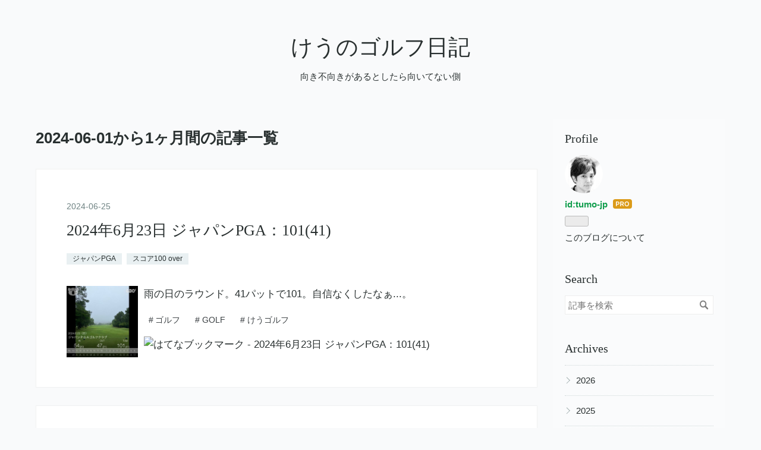

--- FILE ---
content_type: text/html; charset=utf-8
request_url: https://golf.tumo.tokyo/archive/2024/06
body_size: 7450
content:
<!DOCTYPE html>
<html
  lang="ja"

data-admin-domain="//blog.hatena.ne.jp"
data-admin-origin="https://blog.hatena.ne.jp"
data-author="tumo-jp"
data-avail-langs="ja en"
data-blog="tumo-jp.hatenadiary.com"
data-blog-host="tumo-jp.hatenadiary.com"
data-blog-is-public="1"
data-blog-name="けうのゴルフ日記"
data-blog-owner="tumo-jp"
data-blog-show-ads=""
data-blog-show-sleeping-ads=""
data-blog-uri="https://golf.tumo.tokyo/"
data-blog-uuid="6801883189085107723"
data-blogs-uri-base="https://golf.tumo.tokyo"
data-brand="pro"
data-data-layer="{&quot;hatenablog&quot;:{&quot;admin&quot;:{},&quot;analytics&quot;:{&quot;brand_property_id&quot;:&quot;&quot;,&quot;measurement_id&quot;:&quot;G-PK5E92XWCF&quot;,&quot;non_sampling_property_id&quot;:&quot;&quot;,&quot;property_id&quot;:&quot;&quot;,&quot;separated_property_id&quot;:&quot;UA-29716941-20&quot;},&quot;blog&quot;:{&quot;blog_id&quot;:&quot;6801883189085107723&quot;,&quot;content_seems_japanese&quot;:&quot;true&quot;,&quot;disable_ads&quot;:&quot;custom_domain&quot;,&quot;enable_ads&quot;:&quot;false&quot;,&quot;enable_keyword_link&quot;:&quot;true&quot;,&quot;entry_show_footer_related_entries&quot;:&quot;true&quot;,&quot;force_pc_view&quot;:&quot;false&quot;,&quot;is_public&quot;:&quot;true&quot;,&quot;is_responsive_view&quot;:&quot;false&quot;,&quot;is_sleeping&quot;:&quot;false&quot;,&quot;lang&quot;:&quot;ja&quot;,&quot;name&quot;:&quot;\u3051\u3046\u306e\u30b4\u30eb\u30d5\u65e5\u8a18&quot;,&quot;owner_name&quot;:&quot;tumo-jp&quot;,&quot;uri&quot;:&quot;https://golf.tumo.tokyo/&quot;},&quot;brand&quot;:&quot;pro&quot;,&quot;page_id&quot;:&quot;archive&quot;,&quot;permalink_entry&quot;:null,&quot;pro&quot;:&quot;pro&quot;,&quot;router_type&quot;:&quot;blogs&quot;}}"
data-device="pc"
data-dont-recommend-pro="false"
data-global-domain="https://hatena.blog"
data-globalheader-color="b"
data-globalheader-type="pc"
data-has-touch-view="1"
data-help-url="https://help.hatenablog.com"
data-hide-header="1"
data-page="archive"
data-parts-domain="https://hatenablog-parts.com"
data-plus-available="1"
data-pro="true"
data-router-type="blogs"
data-sentry-dsn="https://03a33e4781a24cf2885099fed222b56d@sentry.io/1195218"
data-sentry-environment="production"
data-sentry-sample-rate="0.1"
data-static-domain="https://cdn.blog.st-hatena.com"
data-version="bf9b33cb6c06fe563d48131cfbdaa7"



  itemscope
  itemtype="http://schema.org/Blog"


  data-initial-state="{}"

  >
  <head prefix="og: http://ogp.me/ns# fb: http://ogp.me/ns/fb#">

  

  
  <meta name="viewport" content="width=device-width, initial-scale=1.0" />


  


  

  <meta name="robots" content="max-image-preview:large" />


  <meta charset="utf-8"/>
  <meta http-equiv="X-UA-Compatible" content="IE=7; IE=9; IE=10; IE=11" />
  <title>2024-06-01から1ヶ月間の記事一覧 - けうのゴルフ日記</title>

  
  <link rel="canonical" href="https://golf.tumo.tokyo/archive/2024/06"/>



  

<meta itemprop="name" content="2024-06-01から1ヶ月間の記事一覧 - けうのゴルフ日記"/>

  <meta itemprop="image" content="https://cdn.user.blog.st-hatena.com/default_entry_og_image/155905341/171578050086903"/>


  <meta property="og:title" content="2024-06-01から1ヶ月間の記事一覧 - けうのゴルフ日記"/>
<meta property="og:type" content="blog"/>
  <meta property="og:url" content="https://golf.tumo.tokyo/archive/2024/06"/>

  
  
  
  <meta property="og:image" content="https://cdn.image.st-hatena.com/image/scale/f9c204b2c2fe3bb8855d6ab49751c872b8690294/backend=imagemagick;enlarge=0;height=1000;version=1;width=1200/https%3A%2F%2Fcdn.user.blog.st-hatena.com%2Fdefault_entry_og_image%2F155905341%2F171578050086903"/>

<meta property="og:image:alt" content="2024-06-01から1ヶ月間の記事一覧 - けうのゴルフ日記"/>
  <meta property="og:description" content="向き不向きがあるとしたら向いてない側" />
<meta property="og:site_name" content="けうのゴルフ日記"/>

    <meta name="twitter:card" content="summary" />  <meta name="twitter:title" content="2024-06-01から1ヶ月間の記事一覧 - けうのゴルフ日記" />  <meta name="twitter:description" content="向き不向きがあるとしたら向いてない側" />  <meta name="twitter:app:name:iphone" content="はてなブログアプリ" />
  <meta name="twitter:app:id:iphone" content="583299321" />
  <meta name="twitter:app:url:iphone" content="hatenablog:///open?uri=https%3A%2F%2Fgolf.tumo.tokyo%2Farchive%2F2024%2F06" />
  


  
<script
  id="embed-gtm-data-layer-loader"
  data-data-layer-page-specific=""
>
(function() {
  function loadDataLayer(elem, attrName) {
    if (!elem) { return {}; }
    var json = elem.getAttribute(attrName);
    if (!json) { return {}; }
    return JSON.parse(json);
  }

  var globalVariables = loadDataLayer(
    document.documentElement,
    'data-data-layer'
  );
  var pageSpecificVariables = loadDataLayer(
    document.getElementById('embed-gtm-data-layer-loader'),
    'data-data-layer-page-specific'
  );

  var variables = [globalVariables, pageSpecificVariables];

  if (!window.dataLayer) {
    window.dataLayer = [];
  }

  for (var i = 0; i < variables.length; i++) {
    window.dataLayer.push(variables[i]);
  }
})();
</script>

<!-- Google Tag Manager -->
<script>(function(w,d,s,l,i){w[l]=w[l]||[];w[l].push({'gtm.start':
new Date().getTime(),event:'gtm.js'});var f=d.getElementsByTagName(s)[0],
j=d.createElement(s),dl=l!='dataLayer'?'&l='+l:'';j.async=true;j.src=
'https://www.googletagmanager.com/gtm.js?id='+i+dl;f.parentNode.insertBefore(j,f);
})(window,document,'script','dataLayer','GTM-P4CXTW');</script>
<!-- End Google Tag Manager -->











  <link rel="shortcut icon" href="https://golf.tumo.tokyo/icon/favicon">
<link rel="apple-touch-icon" href="https://golf.tumo.tokyo/icon/touch">
<link rel="icon" sizes="192x192" href="https://golf.tumo.tokyo/icon/link">

  

<link rel="alternate" type="application/atom+xml" title="Atom" href="https://golf.tumo.tokyo/feed"/>
<link rel="alternate" type="application/rss+xml" title="RSS2.0" href="https://golf.tumo.tokyo/rss"/>

  
  
  <link rel="author" href="http://www.hatena.ne.jp/tumo-jp/">


  

  
      <link rel="preload" href="https://cdn.image.st-hatena.com/image/scale/9d51ed605af7038c76552555a13c2feb5c1286c2/backend=imagemagick;height=500;quality=80;version=1;width=500/https%3A%2F%2Fcdn-ak.f.st-hatena.com%2Fimages%2Ffotolife%2Ft%2Ftumo-jp%2F20240625%2F20240625073936.jpg" as="image"/>


  
    
<link rel="stylesheet" type="text/css" href="https://cdn.blog.st-hatena.com/css/blog.css?version=bf9b33cb6c06fe563d48131cfbdaa7"/>

    
  <link rel="stylesheet" type="text/css" href="https://usercss.blog.st-hatena.com/blog_style/6801883189085107723/6653a8d486108a8649c8bc7df21089c13101667d"/>
  
  

  

  
<script> </script>

  
<style>
  div#google_afc_user,
  div.google-afc-user-container,
  div.google_afc_image,
  div.google_afc_blocklink {
      display: block !important;
  }
</style>


  

  

  <meta property="og:url" content="https://golf.tumo.tokyo/" />
<meta property="og:type" content="ゴルフ日記" />
<meta property="og:title" content="けうのゴルフ日記" />
<meta property="og:description" content="アマチュアゴルファーけうのラウンド記録です。" />
<meta property="og:site_name" content="けうのゴルフ日記" />
<meta property="og:image" content="https://cdn.user.blog.st-hatena.com/default_entry_og_image/155905341/171578050086903" />

  

</head>

  <body class="page-archive globalheader-off globalheader-ng-enabled">
    

<div id="globalheader-container"
  data-brand="hatenablog"
  style="display: none"
  >
  <iframe id="globalheader" height="37" frameborder="0" allowTransparency="true"></iframe>
</div>


  
  
  

  <div id="container">
    <div id="container-inner">
      <header id="blog-title" data-brand="hatenablog">
  <div id="blog-title-inner" >
    <div id="blog-title-content">
      <h1 id="title"><a href="https://golf.tumo.tokyo/">けうのゴルフ日記</a></h1>
      
        <h2 id="blog-description">向き不向きがあるとしたら向いてない側</h2>
      
    </div>
  </div>
</header>

      

      
      



<div id="content">
  <div id="content-inner">
    <div id="wrapper">
      <div id="main">
        <div id="main-inner">
          

          



          

          
            <h2 class="archive-heading">
              2024-06-01から1ヶ月間の記事一覧
            </h2>
          

          
            <div class="archive-entries">
              
                
                  <section class="archive-entry test-archive-entry autopagerize_page_element" data-uuid="6801883189116940084">
<div class="archive-entry-header">
  <div class="date archive-date">
    <a href="https://golf.tumo.tokyo/archive/2024/06/25" rel="nofollow">
      <time datetime="2024-06-25" title="2024-06-25">
        <span class="date-year">2024</span><span class="hyphen">-</span><span class="date-month">06</span><span class="hyphen">-</span><span class="date-day">25</span>
      </time>
    </a>
  </div>

  <h1 class="entry-title">
    <a class="entry-title-link" href="https://golf.tumo.tokyo/entry/2024/06/25/084505">2024年6月23日 ジャパンPGA：101(41)</a>
    
    
  </h1>
</div>


  <div class="categories">
    
      <a href="https://golf.tumo.tokyo/archive/category/%E3%82%B8%E3%83%A3%E3%83%91%E3%83%B3PGA" class="archive-category-link category-ジャパンPGA">ジャパンPGA</a>
    
      <a href="https://golf.tumo.tokyo/archive/category/%E3%82%B9%E3%82%B3%E3%82%A2100%20over" class="archive-category-link category-スコア100 over">スコア100 over</a>
    
  </div>


  <a href="https://golf.tumo.tokyo/entry/2024/06/25/084505" class="entry-thumb-link">
    <div class="entry-thumb" style="background-image: url('https://cdn.image.st-hatena.com/image/scale/9d51ed605af7038c76552555a13c2feb5c1286c2/backend=imagemagick;height=500;quality=80;version=1;width=500/https%3A%2F%2Fcdn-ak.f.st-hatena.com%2Fimages%2Ffotolife%2Ft%2Ftumo-jp%2F20240625%2F20240625073936.jpg');">
    </div>
  </a>
<div class="archive-entry-body">
  <p class="entry-description">
    
      雨の日のラウンド。41パットで101。自信なくしたなぁ...。
    
  </p>

  
    <div class="archive-entry-tags-wrapper">
  <div class="archive-entry-tags">
      <span class="archive-entry-tag">
        <a href="https://d.hatena.ne.jp/keyword/%E3%82%B4%E3%83%AB%E3%83%95" class="archive-entry-tag-link">
          
          
          <span class="archive-entry-tag-icon">#</span><span class="archive-entry-tag-label">ゴルフ</span>
        </a>
      </span>
    
      <span class="archive-entry-tag">
        <a href="https://d.hatena.ne.jp/keyword/GOLF" class="archive-entry-tag-link">
          
          
          <span class="archive-entry-tag-icon">#</span><span class="archive-entry-tag-label">GOLF</span>
        </a>
      </span>
    
      <span class="archive-entry-tag">
        <a href="https://d.hatena.ne.jp/keyword/%E3%81%91%E3%81%86%E3%82%B4%E3%83%AB%E3%83%95" class="archive-entry-tag-link">
          
          
          <span class="archive-entry-tag-icon">#</span><span class="archive-entry-tag-label">けうゴルフ</span>
        </a>
      </span>
      </div>
</div>

  

  <span class="social-buttons">
    
    
      <a href="https://b.hatena.ne.jp/entry/s/golf.tumo.tokyo/entry/2024/06/25/084505" class="bookmark-widget-counter">
        <img src="https://b.hatena.ne.jp/entry/image/https://golf.tumo.tokyo/entry/2024/06/25/084505" alt="はてなブックマーク - 2024年6月23日 ジャパンPGA：101(41)" />
      </a>
    

    <span
      class="star-container"
      data-hatena-star-container
      data-hatena-star-url="https://golf.tumo.tokyo/entry/2024/06/25/084505"
      data-hatena-star-title="2024年6月23日 ジャパンPGA：101(41)"
      data-hatena-star-variant="profile-icon"
      data-hatena-star-profile-url-template="https://blog.hatena.ne.jp/{username}/"
    ></span>
  </span>
</div>
</section>
              
                
                  <section class="archive-entry test-archive-entry autopagerize_page_element" data-uuid="6801883189115863387">
<div class="archive-entry-header">
  <div class="date archive-date">
    <a href="https://golf.tumo.tokyo/archive/2024/06/21" rel="nofollow">
      <time datetime="2024-06-21" title="2024-06-21">
        <span class="date-year">2024</span><span class="hyphen">-</span><span class="date-month">06</span><span class="hyphen">-</span><span class="date-day">21</span>
      </time>
    </a>
  </div>

  <h1 class="entry-title">
    <a class="entry-title-link" href="https://golf.tumo.tokyo/entry/2024/06/21/040218">【月例杯】2024年6月16日 ジャパンPGA スコア：87(32)</a>
    
    
  </h1>
</div>


  <div class="categories">
    
      <a href="https://golf.tumo.tokyo/archive/category/%E3%82%B8%E3%83%A3%E3%83%91%E3%83%B3PGA" class="archive-category-link category-ジャパンPGA">ジャパンPGA</a>
    
      <a href="https://golf.tumo.tokyo/archive/category/%E6%9C%88%E4%BE%8B%E6%9D%AF" class="archive-category-link category-月例杯">月例杯</a>
    
      <a href="https://golf.tumo.tokyo/archive/category/%E3%82%B9%E3%82%B3%E3%82%A280%E5%8F%B0" class="archive-category-link category-スコア80台">スコア80台</a>
    
  </div>


  <a href="https://golf.tumo.tokyo/entry/2024/06/21/040218" class="entry-thumb-link">
    <div class="entry-thumb" style="background-image: url('https://cdn.image.st-hatena.com/image/scale/6f570ce4137680142a0c6478acdd4f7c3e17ecc6/backend=imagemagick;height=500;quality=80;version=1;width=500/https%3A%2F%2Fcdn-ak.f.st-hatena.com%2Fimages%2Ffotolife%2Ft%2Ftumo-jp%2F20240621%2F20240621033439.jpg');">
    </div>
  </a>
<div class="archive-entry-body">
  <p class="entry-description">
    
      6月の月例杯。 結果はBクラスでグロス7位タイ。 ネット11/70位でした。
    
  </p>

  
    <div class="archive-entry-tags-wrapper">
  <div class="archive-entry-tags">
      <span class="archive-entry-tag">
        <a href="https://d.hatena.ne.jp/keyword/%E3%82%B4%E3%83%AB%E3%83%95" class="archive-entry-tag-link">
          
          
          <span class="archive-entry-tag-icon">#</span><span class="archive-entry-tag-label">ゴルフ</span>
        </a>
      </span>
    
      <span class="archive-entry-tag">
        <a href="https://d.hatena.ne.jp/keyword/GOLF" class="archive-entry-tag-link">
          
          
          <span class="archive-entry-tag-icon">#</span><span class="archive-entry-tag-label">GOLF</span>
        </a>
      </span>
    
      <span class="archive-entry-tag">
        <a href="https://d.hatena.ne.jp/keyword/%E3%81%91%E3%81%86%E3%82%B4%E3%83%AB%E3%83%95" class="archive-entry-tag-link">
          
          
          <span class="archive-entry-tag-icon">#</span><span class="archive-entry-tag-label">けうゴルフ</span>
        </a>
      </span>
      </div>
</div>

  

  <span class="social-buttons">
    
    
      <a href="https://b.hatena.ne.jp/entry/s/golf.tumo.tokyo/entry/2024/06/21/040218" class="bookmark-widget-counter">
        <img src="https://b.hatena.ne.jp/entry/image/https://golf.tumo.tokyo/entry/2024/06/21/040218" alt="はてなブックマーク - 【月例杯】2024年6月16日 ジャパンPGA スコア：87(32)" />
      </a>
    

    <span
      class="star-container"
      data-hatena-star-container
      data-hatena-star-url="https://golf.tumo.tokyo/entry/2024/06/21/040218"
      data-hatena-star-title="【月例杯】2024年6月16日 ジャパンPGA スコア：87(32)"
      data-hatena-star-variant="profile-icon"
      data-hatena-star-profile-url-template="https://blog.hatena.ne.jp/{username}/"
    ></span>
  </span>
</div>
</section>

                  <section class="archive-entry test-archive-entry autopagerize_page_element" data-uuid="6801883189115863349">
<div class="archive-entry-header">
  <div class="date archive-date">
    <a href="https://golf.tumo.tokyo/archive/2024/06/21" rel="nofollow">
      <time datetime="2024-06-21" title="2024-06-21">
        <span class="date-year">2024</span><span class="hyphen">-</span><span class="date-month">06</span><span class="hyphen">-</span><span class="date-day">21</span>
      </time>
    </a>
  </div>

  <h1 class="entry-title">
    <a class="entry-title-link" href="https://golf.tumo.tokyo/entry/2024/06/21/033109">2024年6月15日 イーグルレイク：105</a>
    
    
  </h1>
</div>


  <div class="categories">
    
      <a href="https://golf.tumo.tokyo/archive/category/%E3%83%93%E3%82%B8%E3%82%BF%E3%83%BC%E3%82%B3%E3%83%BC%E3%82%B9" class="archive-category-link category-ビジターコース">ビジターコース</a>
    
      <a href="https://golf.tumo.tokyo/archive/category/%E3%82%B9%E3%82%B3%E3%82%A2100%20over" class="archive-category-link category-スコア100 over">スコア100 over</a>
    
  </div>


  <a href="https://golf.tumo.tokyo/entry/2024/06/21/033109" class="entry-thumb-link">
    <div class="entry-thumb" style="background-image: url('https://cdn.image.st-hatena.com/image/scale/b9670229c4633d76446fda00cb45b42838e40eb9/backend=imagemagick;height=500;quality=80;version=1;width=500/https%3A%2F%2Fcdn-ak.f.st-hatena.com%2Fimages%2Ffotolife%2Ft%2Ftumo-jp%2F20240621%2F20240621030412.jpg');">
    </div>
  </a>
<div class="archive-entry-body">
  <p class="entry-description">
    
      OB 7発。池 5発。恐怖のラウンドレッスンでした...。
    
  </p>

  
    <div class="archive-entry-tags-wrapper">
  <div class="archive-entry-tags">
      <span class="archive-entry-tag">
        <a href="https://d.hatena.ne.jp/keyword/%E3%82%B4%E3%83%AB%E3%83%95" class="archive-entry-tag-link">
          
          
          <span class="archive-entry-tag-icon">#</span><span class="archive-entry-tag-label">ゴルフ</span>
        </a>
      </span>
    
      <span class="archive-entry-tag">
        <a href="https://d.hatena.ne.jp/keyword/GOLF" class="archive-entry-tag-link">
          
          
          <span class="archive-entry-tag-icon">#</span><span class="archive-entry-tag-label">GOLF</span>
        </a>
      </span>
    
      <span class="archive-entry-tag">
        <a href="https://d.hatena.ne.jp/keyword/%E3%81%91%E3%81%86%E3%82%B4%E3%83%AB%E3%83%95" class="archive-entry-tag-link">
          
          
          <span class="archive-entry-tag-icon">#</span><span class="archive-entry-tag-label">けうゴルフ</span>
        </a>
      </span>
      </div>
</div>

  

  <span class="social-buttons">
    
    
      <a href="https://b.hatena.ne.jp/entry/s/golf.tumo.tokyo/entry/2024/06/21/033109" class="bookmark-widget-counter">
        <img src="https://b.hatena.ne.jp/entry/image/https://golf.tumo.tokyo/entry/2024/06/21/033109" alt="はてなブックマーク - 2024年6月15日 イーグルレイク：105" />
      </a>
    

    <span
      class="star-container"
      data-hatena-star-container
      data-hatena-star-url="https://golf.tumo.tokyo/entry/2024/06/21/033109"
      data-hatena-star-title="2024年6月15日 イーグルレイク：105"
      data-hatena-star-variant="profile-icon"
      data-hatena-star-profile-url-template="https://blog.hatena.ne.jp/{username}/"
    ></span>
  </span>
</div>
</section>
              
                
                  <section class="archive-entry test-archive-entry autopagerize_page_element" data-uuid="6801883189113113251">
<div class="archive-entry-header">
  <div class="date archive-date">
    <a href="https://golf.tumo.tokyo/archive/2024/06/14" rel="nofollow">
      <time datetime="2024-06-14" title="2024-06-14">
        <span class="date-year">2024</span><span class="hyphen">-</span><span class="date-month">06</span><span class="hyphen">-</span><span class="date-day">14</span>
      </time>
    </a>
  </div>

  <h1 class="entry-title">
    <a class="entry-title-link" href="https://golf.tumo.tokyo/entry/2024/06/14/030745">2024年6月9日 ジャパンPGA スコア：88</a>
    
    
  </h1>
</div>


  <div class="categories">
    
      <a href="https://golf.tumo.tokyo/archive/category/%E3%82%B8%E3%83%A3%E3%83%91%E3%83%B3PGA" class="archive-category-link category-ジャパンPGA">ジャパンPGA</a>
    
      <a href="https://golf.tumo.tokyo/archive/category/%E3%82%B9%E3%82%B3%E3%82%A280%E5%8F%B0" class="archive-category-link category-スコア80台">スコア80台</a>
    
  </div>


  <a href="https://golf.tumo.tokyo/entry/2024/06/14/030745" class="entry-thumb-link">
    <div class="entry-thumb" style="background-image: url('https://cdn.image.st-hatena.com/image/scale/41ecca5aa12489b869606f21f9a58c0d21aed05e/backend=imagemagick;height=500;quality=80;version=1;width=500/https%3A%2F%2Fcdn-ak.f.st-hatena.com%2Fimages%2Ffotolife%2Ft%2Ftumo-jp%2F20240610%2F20240610020715.jpg');">
    </div>
  </a>
<div class="archive-entry-body">
  <p class="entry-description">
    
      久しぶりにホームコースの青ティーで80台が出ました。嬉しかったです。
    
  </p>

  
    <div class="archive-entry-tags-wrapper">
  <div class="archive-entry-tags">  </div>
</div>

  

  <span class="social-buttons">
    
    
      <a href="https://b.hatena.ne.jp/entry/s/golf.tumo.tokyo/entry/2024/06/14/030745" class="bookmark-widget-counter">
        <img src="https://b.hatena.ne.jp/entry/image/https://golf.tumo.tokyo/entry/2024/06/14/030745" alt="はてなブックマーク - 2024年6月9日 ジャパンPGA スコア：88" />
      </a>
    

    <span
      class="star-container"
      data-hatena-star-container
      data-hatena-star-url="https://golf.tumo.tokyo/entry/2024/06/14/030745"
      data-hatena-star-title="2024年6月9日 ジャパンPGA スコア：88"
      data-hatena-star-variant="profile-icon"
      data-hatena-star-profile-url-template="https://blog.hatena.ne.jp/{username}/"
    ></span>
  </span>
</div>
</section>
              
                
                  <section class="archive-entry test-archive-entry autopagerize_page_element" data-uuid="6801883189112134880">
<div class="archive-entry-header">
  <div class="date archive-date">
    <a href="https://golf.tumo.tokyo/archive/2024/06/06" rel="nofollow">
      <time datetime="2024-06-06" title="2024-06-06">
        <span class="date-year">2024</span><span class="hyphen">-</span><span class="date-month">06</span><span class="hyphen">-</span><span class="date-day">06</span>
      </time>
    </a>
  </div>

  <h1 class="entry-title">
    <a class="entry-title-link" href="https://golf.tumo.tokyo/entry/2024/06/06/065508">2024年6月1日 ジャパンPGA スコア：99</a>
    
    
  </h1>
</div>


  <div class="categories">
    
      <a href="https://golf.tumo.tokyo/archive/category/%E3%82%B8%E3%83%A3%E3%83%91%E3%83%B3PGA" class="archive-category-link category-ジャパンPGA">ジャパンPGA</a>
    
      <a href="https://golf.tumo.tokyo/archive/category/%E3%82%B9%E3%82%B3%E3%82%A290%E5%8F%B0" class="archive-category-link category-スコア90台">スコア90台</a>
    
  </div>


  <a href="https://golf.tumo.tokyo/entry/2024/06/06/065508" class="entry-thumb-link">
    <div class="entry-thumb" style="background-image: url('https://cdn.image.st-hatena.com/image/scale/c7ad56427b9d7d3d00aaad2f6e0dfc89d169fb24/backend=imagemagick;height=500;quality=80;version=1;width=500/https%3A%2F%2Fcdn-ak.f.st-hatena.com%2Fimages%2Ffotolife%2Ft%2Ftumo-jp%2F20240606%2F20240606055049.jpg');">
    </div>
  </a>
<div class="archive-entry-body">
  <p class="entry-description">
    
      前回は5WでOB 3発。 この日は3WでOB 4発でした。 ウッド下手...。
    
  </p>

  
    <div class="archive-entry-tags-wrapper">
  <div class="archive-entry-tags">
      <span class="archive-entry-tag">
        <a href="https://d.hatena.ne.jp/keyword/GOLF" class="archive-entry-tag-link">
          
          
          <span class="archive-entry-tag-icon">#</span><span class="archive-entry-tag-label">GOLF</span>
        </a>
      </span>
    
      <span class="archive-entry-tag">
        <a href="https://d.hatena.ne.jp/keyword/%E3%82%B4%E3%83%AB%E3%83%95" class="archive-entry-tag-link">
          
          
          <span class="archive-entry-tag-icon">#</span><span class="archive-entry-tag-label">ゴルフ</span>
        </a>
      </span>
    
      <span class="archive-entry-tag">
        <a href="https://d.hatena.ne.jp/keyword/%E3%81%91%E3%81%86%E3%82%B4%E3%83%AB%E3%83%95" class="archive-entry-tag-link">
          
          
          <span class="archive-entry-tag-icon">#</span><span class="archive-entry-tag-label">けうゴルフ</span>
        </a>
      </span>
      </div>
</div>

  

  <span class="social-buttons">
    
    
      <a href="https://b.hatena.ne.jp/entry/s/golf.tumo.tokyo/entry/2024/06/06/065508" class="bookmark-widget-counter">
        <img src="https://b.hatena.ne.jp/entry/image/https://golf.tumo.tokyo/entry/2024/06/06/065508" alt="はてなブックマーク - 2024年6月1日 ジャパンPGA スコア：99" />
      </a>
    

    <span
      class="star-container"
      data-hatena-star-container
      data-hatena-star-url="https://golf.tumo.tokyo/entry/2024/06/06/065508"
      data-hatena-star-title="2024年6月1日 ジャパンPGA スコア：99"
      data-hatena-star-variant="profile-icon"
      data-hatena-star-profile-url-template="https://blog.hatena.ne.jp/{username}/"
    ></span>
  </span>
</div>
</section>
              
            </div>

          
        </div>

        
      </div>
    </div>

    
<aside id="box2">
  
  <div id="box2-inner">
    
      

<div class="hatena-module hatena-module-profile">
  <div class="hatena-module-title">
    Profile
  </div>
  <div class="hatena-module-body">
    
    <a href="https://golf.tumo.tokyo/about" class="profile-icon-link">
      <img src="https://cdn.profile-image.st-hatena.com/users/tumo-jp/profile.png?1640150011"
      alt="id:tumo-jp" class="profile-icon" />
    </a>
    

    
    <span class="id">
      <a href="https://golf.tumo.tokyo/about" class="hatena-id-link"><span data-load-nickname="1" data-user-name="tumo-jp">id:tumo-jp</span></a>
      
  
  
    <a href="https://blog.hatena.ne.jp/-/pro?plus_via=blog_plus_badge&amp;utm_source=pro_badge&amp;utm_medium=referral&amp;utm_campaign=register_pro" title="はてなブログPro"><i class="badge-type-pro">はてなブログPro</i></a>
  


    </span>
    

    

    

    
      <div class="hatena-follow-button-box btn-subscribe js-hatena-follow-button-box"
  
  >

  <a href="#" class="hatena-follow-button js-hatena-follow-button">
    <span class="subscribing">
      <span class="foreground">読者です</span>
      <span class="background">読者をやめる</span>
    </span>
    <span class="unsubscribing" data-track-name="profile-widget-subscribe-button" data-track-once>
      <span class="foreground">読者になる</span>
      <span class="background">読者になる</span>
    </span>
  </a>
  <div class="subscription-count-box js-subscription-count-box">
    <i></i>
    <u></u>
    <span class="subscription-count js-subscription-count">
    </span>
  </div>
</div>

    

    

    <div class="profile-about">
      <a href="https://golf.tumo.tokyo/about">このブログについて</a>
    </div>

  </div>
</div>

    
      <div class="hatena-module hatena-module-search-box">
  <div class="hatena-module-title">
    Search
  </div>
  <div class="hatena-module-body">
    <form class="search-form" role="search" action="https://golf.tumo.tokyo/search" method="get">
  <input type="text" name="q" class="search-module-input" value="" placeholder="記事を検索" required>
  <input type="submit" value="検索" class="search-module-button" />
</form>

  </div>
</div>

    
      

<div class="hatena-module hatena-module-archive" data-archive-type="default" data-archive-url="https://golf.tumo.tokyo/archive">
  <div class="hatena-module-title">
    <a href="https://golf.tumo.tokyo/archive">Archives</a>
  </div>
  <div class="hatena-module-body">
    
      
        <ul class="hatena-urllist">
          
            <li class="archive-module-year archive-module-year-hidden" data-year="2026">
              <div class="archive-module-button">
                <span class="archive-module-hide-button">▼</span>
                <span class="archive-module-show-button">▶</span>
              </div>
              <a href="https://golf.tumo.tokyo/archive/2026" class="archive-module-year-title archive-module-year-2026">
                2026
              </a>
              <ul class="archive-module-months">
                
                  <li class="archive-module-month">
                    <a href="https://golf.tumo.tokyo/archive/2026/01" class="archive-module-month-title archive-module-month-2026-1">
                      2026 / 1
                    </a>
                  </li>
                
              </ul>
            </li>
          
            <li class="archive-module-year archive-module-year-hidden" data-year="2025">
              <div class="archive-module-button">
                <span class="archive-module-hide-button">▼</span>
                <span class="archive-module-show-button">▶</span>
              </div>
              <a href="https://golf.tumo.tokyo/archive/2025" class="archive-module-year-title archive-module-year-2025">
                2025
              </a>
              <ul class="archive-module-months">
                
                  <li class="archive-module-month">
                    <a href="https://golf.tumo.tokyo/archive/2025/12" class="archive-module-month-title archive-module-month-2025-12">
                      2025 / 12
                    </a>
                  </li>
                
                  <li class="archive-module-month">
                    <a href="https://golf.tumo.tokyo/archive/2025/11" class="archive-module-month-title archive-module-month-2025-11">
                      2025 / 11
                    </a>
                  </li>
                
                  <li class="archive-module-month">
                    <a href="https://golf.tumo.tokyo/archive/2025/10" class="archive-module-month-title archive-module-month-2025-10">
                      2025 / 10
                    </a>
                  </li>
                
                  <li class="archive-module-month">
                    <a href="https://golf.tumo.tokyo/archive/2025/09" class="archive-module-month-title archive-module-month-2025-9">
                      2025 / 9
                    </a>
                  </li>
                
                  <li class="archive-module-month">
                    <a href="https://golf.tumo.tokyo/archive/2025/08" class="archive-module-month-title archive-module-month-2025-8">
                      2025 / 8
                    </a>
                  </li>
                
                  <li class="archive-module-month">
                    <a href="https://golf.tumo.tokyo/archive/2025/07" class="archive-module-month-title archive-module-month-2025-7">
                      2025 / 7
                    </a>
                  </li>
                
                  <li class="archive-module-month">
                    <a href="https://golf.tumo.tokyo/archive/2025/06" class="archive-module-month-title archive-module-month-2025-6">
                      2025 / 6
                    </a>
                  </li>
                
                  <li class="archive-module-month">
                    <a href="https://golf.tumo.tokyo/archive/2025/04" class="archive-module-month-title archive-module-month-2025-4">
                      2025 / 4
                    </a>
                  </li>
                
                  <li class="archive-module-month">
                    <a href="https://golf.tumo.tokyo/archive/2025/03" class="archive-module-month-title archive-module-month-2025-3">
                      2025 / 3
                    </a>
                  </li>
                
                  <li class="archive-module-month">
                    <a href="https://golf.tumo.tokyo/archive/2025/02" class="archive-module-month-title archive-module-month-2025-2">
                      2025 / 2
                    </a>
                  </li>
                
                  <li class="archive-module-month">
                    <a href="https://golf.tumo.tokyo/archive/2025/01" class="archive-module-month-title archive-module-month-2025-1">
                      2025 / 1
                    </a>
                  </li>
                
              </ul>
            </li>
          
            <li class="archive-module-year archive-module-year-hidden" data-year="2024">
              <div class="archive-module-button">
                <span class="archive-module-hide-button">▼</span>
                <span class="archive-module-show-button">▶</span>
              </div>
              <a href="https://golf.tumo.tokyo/archive/2024" class="archive-module-year-title archive-module-year-2024">
                2024
              </a>
              <ul class="archive-module-months">
                
                  <li class="archive-module-month">
                    <a href="https://golf.tumo.tokyo/archive/2024/12" class="archive-module-month-title archive-module-month-2024-12">
                      2024 / 12
                    </a>
                  </li>
                
                  <li class="archive-module-month">
                    <a href="https://golf.tumo.tokyo/archive/2024/11" class="archive-module-month-title archive-module-month-2024-11">
                      2024 / 11
                    </a>
                  </li>
                
                  <li class="archive-module-month">
                    <a href="https://golf.tumo.tokyo/archive/2024/10" class="archive-module-month-title archive-module-month-2024-10">
                      2024 / 10
                    </a>
                  </li>
                
                  <li class="archive-module-month">
                    <a href="https://golf.tumo.tokyo/archive/2024/09" class="archive-module-month-title archive-module-month-2024-9">
                      2024 / 9
                    </a>
                  </li>
                
                  <li class="archive-module-month">
                    <a href="https://golf.tumo.tokyo/archive/2024/08" class="archive-module-month-title archive-module-month-2024-8">
                      2024 / 8
                    </a>
                  </li>
                
                  <li class="archive-module-month">
                    <a href="https://golf.tumo.tokyo/archive/2024/07" class="archive-module-month-title archive-module-month-2024-7">
                      2024 / 7
                    </a>
                  </li>
                
                  <li class="archive-module-month">
                    <a href="https://golf.tumo.tokyo/archive/2024/06" class="archive-module-month-title archive-module-month-2024-6">
                      2024 / 6
                    </a>
                  </li>
                
                  <li class="archive-module-month">
                    <a href="https://golf.tumo.tokyo/archive/2024/05" class="archive-module-month-title archive-module-month-2024-5">
                      2024 / 5
                    </a>
                  </li>
                
                  <li class="archive-module-month">
                    <a href="https://golf.tumo.tokyo/archive/2024/04" class="archive-module-month-title archive-module-month-2024-4">
                      2024 / 4
                    </a>
                  </li>
                
                  <li class="archive-module-month">
                    <a href="https://golf.tumo.tokyo/archive/2024/03" class="archive-module-month-title archive-module-month-2024-3">
                      2024 / 3
                    </a>
                  </li>
                
                  <li class="archive-module-month">
                    <a href="https://golf.tumo.tokyo/archive/2024/02" class="archive-module-month-title archive-module-month-2024-2">
                      2024 / 2
                    </a>
                  </li>
                
              </ul>
            </li>
          
        </ul>
      
    
  </div>
</div>

    
      

<div class="hatena-module hatena-module-category">
  <div class="hatena-module-title">
    Category
  </div>
  <div class="hatena-module-body">
    <ul class="hatena-urllist">
      
        <li>
          <a href="https://golf.tumo.tokyo/archive/category/%E3%82%B8%E3%83%A3%E3%83%91%E3%83%B3PGA" class="category-ジャパンPGA">
            ジャパンPGA (114)
          </a>
        </li>
      
        <li>
          <a href="https://golf.tumo.tokyo/archive/category/%E3%83%93%E3%82%B8%E3%82%BF%E3%83%BC%E3%82%B3%E3%83%BC%E3%82%B9" class="category-ビジターコース">
            ビジターコース (58)
          </a>
        </li>
      
        <li>
          <a href="https://golf.tumo.tokyo/archive/category/%E3%83%88%E3%83%BC%E3%83%8A%E3%83%A1%E3%83%B3%E3%83%88%E3%82%B3%E3%83%BC%E3%82%B9" class="category-トーナメントコース">
            トーナメントコース (15)
          </a>
        </li>
      
        <li>
          <a href="https://golf.tumo.tokyo/archive/category/%E3%82%B9%E3%82%B3%E3%82%A280%E5%8F%B0" class="category-スコア80台">
            スコア80台 (31)
          </a>
        </li>
      
        <li>
          <a href="https://golf.tumo.tokyo/archive/category/%E3%82%B9%E3%82%B3%E3%82%A290%E5%8F%B0" class="category-スコア90台">
            スコア90台 (87)
          </a>
        </li>
      
        <li>
          <a href="https://golf.tumo.tokyo/archive/category/%E3%82%B9%E3%82%B3%E3%82%A2100%20over" class="category-スコア100-over">
            スコア100 over (45)
          </a>
        </li>
      
        <li>
          <a href="https://golf.tumo.tokyo/archive/category/%E6%9C%88%E4%BE%8B%E6%9D%AF" class="category-月例杯">
            月例杯 (16)
          </a>
        </li>
      
        <li>
          <a href="https://golf.tumo.tokyo/archive/category/%E3%82%B9%E3%82%AF%E3%83%A9%E3%83%B3%E3%83%96%E3%83%AB" class="category-スクランブル">
            スクランブル (9)
          </a>
        </li>
      
    </ul>
  </div>
</div>

    
      

<div class="hatena-module hatena-module-circles">
  <div class="hatena-module-title">
    Hatena Group
  </div>
  <div class="hatena-module-body">
    <ul class="hatena-urllist circle-urllist">
      
        <li title="ゴルフ" data-circle-id="11696248318754550847" data-circle-mtime="1768191041">
  <a href="https://hatena.blog/g/11696248318754550847"><img class="circle-image" src="https://cdn.image.st-hatena.com/image/square/354df145fd58700d3b986fde5bea9936572ac6b4/backend=imagemagick;height=96;version=1;width=96/https%3A%2F%2Fcdn.blog.st-hatena.com%2Fimages%2Fcircle%2Fofficial-circle-icon%2Fsports.gif" alt="ゴルフ" title="ゴルフ"></a>
  <a href="https://hatena.blog/g/11696248318754550847">ゴルフ</a>
</li>
      
    </ul>
  </div>
</div>

    
      
<div class="hatena-module hatena-module-entries-access-ranking"
  data-count="5"
  data-source="access"
  data-enable_customize_format="0"
  data-display_entry_image_size_width="200"
  data-display_entry_image_size_height="200"

  data-display_entry_category="0"
  data-display_entry_image="0"
  data-display_entry_image_size_width="200"
  data-display_entry_image_size_height="200"
  data-display_entry_body_length="0"
  data-display_entry_date="0"
  data-display_entry_title_length="20"
  data-restrict_entry_title_length="0"
  data-display_bookmark_count="0"

>
  <div class="hatena-module-title">
    
      Hot Entries
    
  </div>
  <div class="hatena-module-body">
    
  </div>
</div>

    
    
  </div>
</aside>



  </div>
</div>


      

      

    </div>
  </div>
  

  
  <script async src="https://s.hatena.ne.jp/js/widget/star.js"></script>
  
  
  <script>
    if (typeof window.Hatena === 'undefined') {
      window.Hatena = {};
    }
    if (!Hatena.hasOwnProperty('Star')) {
      Hatena.Star = {
        VERSION: 2,
      };
    }
  </script>


  
    <div id="fb-root"></div>
<script>(function(d, s, id) {
  var js, fjs = d.getElementsByTagName(s)[0];
  if (d.getElementById(id)) return;
  js = d.createElement(s); js.id = id;
  js.src = "//connect.facebook.net/ja_JP/sdk.js#xfbml=1&appId=719729204785177&version=v17.0";
  fjs.parentNode.insertBefore(js, fjs);
}(document, 'script', 'facebook-jssdk'));</script>

  
  

<div class="quote-box">
  <div class="tooltip-quote tooltip-quote-stock">
    <i class="blogicon-quote" title="引用をストック"></i>
  </div>
  <div class="tooltip-quote tooltip-quote-tweet js-tooltip-quote-tweet">
    <a class="js-tweet-quote" target="_blank" data-track-name="quote-tweet" data-track-once>
      <img src="https://cdn.blog.st-hatena.com/images/admin/quote/quote-x-icon.svg?version=bf9b33cb6c06fe563d48131cfbdaa7" title="引用して投稿する" >
    </a>
  </div>
</div>

<div class="quote-stock-panel" id="quote-stock-message-box" style="position: absolute; z-index: 3000">
  <div class="message-box" id="quote-stock-succeeded-message" style="display: none">
    <p>引用をストックしました</p>
    <button class="btn btn-primary" id="quote-stock-show-editor-button" data-track-name="curation-quote-edit-button">ストック一覧を見る</button>
    <button class="btn quote-stock-close-message-button">閉じる</button>
  </div>

  <div class="message-box" id="quote-login-required-message" style="display: none">
    <p>引用するにはまずログインしてください</p>
    <button class="btn btn-primary" id="quote-login-button">ログイン</button>
    <button class="btn quote-stock-close-message-button">閉じる</button>
  </div>

  <div class="error-box" id="quote-stock-failed-message" style="display: none">
    <p>引用をストックできませんでした。再度お試しください</p>
    <button class="btn quote-stock-close-message-button">閉じる</button>
  </div>

  <div class="error-box" id="unstockable-quote-message-box" style="display: none; position: absolute; z-index: 3000;">
    <p>限定公開記事のため引用できません。</p>
  </div>
</div>

<script type="x-underscore-template" id="js-requote-button-template">
  <div class="requote-button js-requote-button">
    <button class="requote-button-btn tipsy-top" title="引用する"><i class="blogicon-quote"></i></button>
  </div>
</script>



  
  <div id="hidden-subscribe-button" style="display: none;">
    <div class="hatena-follow-button-box btn-subscribe js-hatena-follow-button-box"
  
  >

  <a href="#" class="hatena-follow-button js-hatena-follow-button">
    <span class="subscribing">
      <span class="foreground">読者です</span>
      <span class="background">読者をやめる</span>
    </span>
    <span class="unsubscribing" data-track-name="profile-widget-subscribe-button" data-track-once>
      <span class="foreground">読者になる</span>
      <span class="background">読者になる</span>
    </span>
  </a>
  <div class="subscription-count-box js-subscription-count-box">
    <i></i>
    <u></u>
    <span class="subscription-count js-subscription-count">
    </span>
  </div>
</div>

  </div>

  



    


  <script async src="https://platform.twitter.com/widgets.js" charset="utf-8"></script>

<script src="https://b.st-hatena.com/js/bookmark_button.js" charset="utf-8" async="async"></script>


<script type="text/javascript" src="https://cdn.blog.st-hatena.com/js/external/jquery.min.js?v=1.12.4&amp;version=bf9b33cb6c06fe563d48131cfbdaa7"></script>







<script src="https://cdn.blog.st-hatena.com/js/texts-ja.js?version=bf9b33cb6c06fe563d48131cfbdaa7"></script>



  <script id="vendors-js" data-env="production" src="https://cdn.blog.st-hatena.com/js/vendors.js?version=bf9b33cb6c06fe563d48131cfbdaa7" crossorigin="anonymous"></script>

<script id="hatenablog-js" data-env="production" src="https://cdn.blog.st-hatena.com/js/hatenablog.js?version=bf9b33cb6c06fe563d48131cfbdaa7" crossorigin="anonymous" data-page-id="archive-year-month"></script>


  <script>Hatena.Diary.GlobalHeader.init()</script>







    

    





  </body>
</html>
